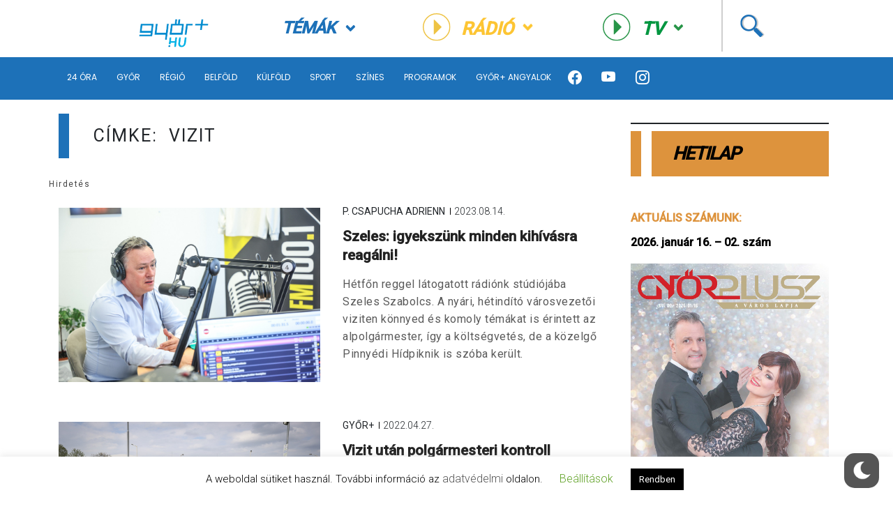

--- FILE ---
content_type: text/html; charset=UTF-8
request_url: https://www.gyorplusz.hu/cimke/vizit/
body_size: 18448
content:
<!-- Source Code Poetry  -->
<!doctype html>
<html lang="hu">
<head>
    <meta name="viewport" content="width=device-width, initial-scale=1">
    <meta charset="UTF-8">
    <title>vizit Archives &ndash; Győr Plusz | Győr Plusz</title>

    <meta name="content-language" content="hu">
    <meta name="framework-version" content="1.1.3"/>
    <meta name='revisit-after' content=''>
    <meta name='owner' content='Győr+ Média Zrt'>
    <meta name='copyright' content='Győr+ Média Zrt'>
    <meta name='reply-to' content='info@gyorplusz.hu'>
    <meta name="og:email" content='info@gyorplusz.hu'/>
    <meta name="facebook-domain-verification" content="tobdrav3qw38hkqj5ztytpuq0rpl4q" />

    <link rel="shortcut icon" type="image/png" href="https://www.gyorplusz.hu/wp-content/themes/gyorplusz/static/images/favicons/apple-icon-144x144.png"/>

    <!-- Incude Győr+ Style -->
    <link href="https://www.gyorplusz.hu/wp-content/themes/gyorplusz_v3/static/css/style.min.css?v=938918196" rel="stylesheet">
    <link href="https://www.gyorplusz.hu/wp-content/themes/gyorplusz_v3/devcode-engine/style/app.css?v=1318068106" rel="stylesheet">

    <!-- Bootstrap Font Icon CSS and JS -->
    <link rel="stylesheet" href="https://cdn.jsdelivr.net/npm/bootstrap-icons@1.5.0/font/bootstrap-icons.css">
    <script src="https://cdn.jsdelivr.net/npm/bootstrap@5.1.3/dist/js/bootstrap.bundle.min.js" integrity="sha384-ka7Sk0Gln4gmtz2MlQnikT1wXgYsOg+OMhuP+IlRH9sENBO0LRn5q+8nbTov4+1p" crossorigin="anonymous"></script>

    <!-- Incude Győr+ other assets  -->
    <link href="https://fonts.googleapis.com/css?family=Montserrat:300,300i,400,400i,500,500i,600,700,700i,900,900i&amp;display=swap&amp;subset=latin-ext" rel="stylesheet">
    <link href="https://cdnjs.cloudflare.com/ajax/libs/slick-carousel/1.9.0/slick.min.css" rel="stylesheet">
    <link href="https://cdnjs.cloudflare.com/ajax/libs/select2/4.0.7/css/select2.min.css" rel="stylesheet">
    <link href="https://cdnjs.cloudflare.com/ajax/libs/air-datepicker/2.2.3/css/datepicker.min.css" rel="stylesheet">
    <link href="https://cdnjs.cloudflare.com/ajax/libs/fancybox/3.5.7/jquery.fancybox.min.css" rel="stylesheet">

    <!-- Incude wordpress wp_head  -->
    <meta name='robots' content='index, follow, max-image-preview:large, max-snippet:-1, max-video-preview:-1' />

	<!-- This site is optimized with the Yoast SEO plugin v20.1 - https://yoast.com/wordpress/plugins/seo/ -->
	<link rel="canonical" href="https://www.gyorplusz.hu/cimke/vizit/" />
	<meta property="og:locale" content="hu_HU" />
	<meta property="og:type" content="article" />
	<meta property="og:title" content="vizit Archives &ndash; Győr Plusz" />
	<meta property="og:url" content="https://www.gyorplusz.hu/cimke/vizit/" />
	<meta property="og:site_name" content="Győr Plusz" />
	<meta property="og:image" content="https://www.gyorplusz.hu/wp-content/uploads/2022/11/GyorPlusz_Fb_1200x630px_02-1.jpg" />
	<meta property="og:image:width" content="1200" />
	<meta property="og:image:height" content="630" />
	<meta property="og:image:type" content="image/jpeg" />
	<meta name="twitter:card" content="summary_large_image" />
	<meta name="twitter:site" content="@Gyorplusz" />
	<script type="application/ld+json" class="yoast-schema-graph">{"@context":"https://schema.org","@graph":[{"@type":"CollectionPage","@id":"https://www.gyorplusz.hu/cimke/vizit/","url":"https://www.gyorplusz.hu/cimke/vizit/","name":"vizit Archives &ndash; Győr Plusz","isPartOf":{"@id":"https://www.gyorplusz.hu/#website"},"primaryImageOfPage":{"@id":"https://www.gyorplusz.hu/cimke/vizit/#primaryimage"},"image":{"@id":"https://www.gyorplusz.hu/cimke/vizit/#primaryimage"},"thumbnailUrl":"https://www.gyorplusz.hu/wp-content/uploads/2023/08/Szeles-Szabolcs-Gyor-Radio-4.jpg","breadcrumb":{"@id":"https://www.gyorplusz.hu/cimke/vizit/#breadcrumb"},"inLanguage":"hu"},{"@type":"ImageObject","inLanguage":"hu","@id":"https://www.gyorplusz.hu/cimke/vizit/#primaryimage","url":"https://www.gyorplusz.hu/wp-content/uploads/2023/08/Szeles-Szabolcs-Gyor-Radio-4.jpg","contentUrl":"https://www.gyorplusz.hu/wp-content/uploads/2023/08/Szeles-Szabolcs-Gyor-Radio-4.jpg","width":2000,"height":1333},{"@type":"BreadcrumbList","@id":"https://www.gyorplusz.hu/cimke/vizit/#breadcrumb","itemListElement":[{"@type":"ListItem","position":1,"name":"Home","item":"https://www.gyorplusz.hu/"},{"@type":"ListItem","position":2,"name":"vizit"}]},{"@type":"WebSite","@id":"https://www.gyorplusz.hu/#website","url":"https://www.gyorplusz.hu/","name":"Győr Plusz","description":"Győr Plusz, a győri hetilap","publisher":{"@id":"https://www.gyorplusz.hu/#organization"},"potentialAction":[{"@type":"SearchAction","target":{"@type":"EntryPoint","urlTemplate":"https://www.gyorplusz.hu/?s={search_term_string}"},"query-input":"required name=search_term_string"}],"inLanguage":"hu"},{"@type":"Organization","@id":"https://www.gyorplusz.hu/#organization","name":"Győr+ Média Zrt.","url":"https://www.gyorplusz.hu/","logo":{"@type":"ImageObject","inLanguage":"hu","@id":"https://www.gyorplusz.hu/#/schema/logo/image/","url":"https://www.gyorplusz.hu/wp-content/uploads/2022/11/logo.jpg","contentUrl":"https://www.gyorplusz.hu/wp-content/uploads/2022/11/logo.jpg","width":518,"height":413,"caption":"Győr+ Média Zrt."},"image":{"@id":"https://www.gyorplusz.hu/#/schema/logo/image/"},"sameAs":["https://www.facebook.com/gyorplusz","https://twitter.com/Gyorplusz","https://www.instagram.com/gyorplusz/"]}]}</script>
	<!-- / Yoast SEO plugin. -->


<link rel="alternate" type="application/rss+xml" title="Győr Plusz &raquo; vizit címke hírcsatorna" href="https://www.gyorplusz.hu/cimke/vizit/feed/" />
<script type="text/javascript">
window._wpemojiSettings = {"baseUrl":"https:\/\/s.w.org\/images\/core\/emoji\/14.0.0\/72x72\/","ext":".png","svgUrl":"https:\/\/s.w.org\/images\/core\/emoji\/14.0.0\/svg\/","svgExt":".svg","source":{"concatemoji":"https:\/\/www.gyorplusz.hu\/wp-includes\/js\/wp-emoji-release.min.js?ver=529dce2b03cef6cf87d1da6df7fc654d"}};
/*! This file is auto-generated */
!function(e,a,t){var n,r,o,i=a.createElement("canvas"),p=i.getContext&&i.getContext("2d");function s(e,t){var a=String.fromCharCode,e=(p.clearRect(0,0,i.width,i.height),p.fillText(a.apply(this,e),0,0),i.toDataURL());return p.clearRect(0,0,i.width,i.height),p.fillText(a.apply(this,t),0,0),e===i.toDataURL()}function c(e){var t=a.createElement("script");t.src=e,t.defer=t.type="text/javascript",a.getElementsByTagName("head")[0].appendChild(t)}for(o=Array("flag","emoji"),t.supports={everything:!0,everythingExceptFlag:!0},r=0;r<o.length;r++)t.supports[o[r]]=function(e){if(p&&p.fillText)switch(p.textBaseline="top",p.font="600 32px Arial",e){case"flag":return s([127987,65039,8205,9895,65039],[127987,65039,8203,9895,65039])?!1:!s([55356,56826,55356,56819],[55356,56826,8203,55356,56819])&&!s([55356,57332,56128,56423,56128,56418,56128,56421,56128,56430,56128,56423,56128,56447],[55356,57332,8203,56128,56423,8203,56128,56418,8203,56128,56421,8203,56128,56430,8203,56128,56423,8203,56128,56447]);case"emoji":return!s([129777,127995,8205,129778,127999],[129777,127995,8203,129778,127999])}return!1}(o[r]),t.supports.everything=t.supports.everything&&t.supports[o[r]],"flag"!==o[r]&&(t.supports.everythingExceptFlag=t.supports.everythingExceptFlag&&t.supports[o[r]]);t.supports.everythingExceptFlag=t.supports.everythingExceptFlag&&!t.supports.flag,t.DOMReady=!1,t.readyCallback=function(){t.DOMReady=!0},t.supports.everything||(n=function(){t.readyCallback()},a.addEventListener?(a.addEventListener("DOMContentLoaded",n,!1),e.addEventListener("load",n,!1)):(e.attachEvent("onload",n),a.attachEvent("onreadystatechange",function(){"complete"===a.readyState&&t.readyCallback()})),(e=t.source||{}).concatemoji?c(e.concatemoji):e.wpemoji&&e.twemoji&&(c(e.twemoji),c(e.wpemoji)))}(window,document,window._wpemojiSettings);
</script>
<style type="text/css">
img.wp-smiley,
img.emoji {
	display: inline !important;
	border: none !important;
	box-shadow: none !important;
	height: 1em !important;
	width: 1em !important;
	margin: 0 0.07em !important;
	vertical-align: -0.1em !important;
	background: none !important;
	padding: 0 !important;
}
</style>
	<link rel='stylesheet' id='wp-block-library-css' href='https://www.gyorplusz.hu/wp-includes/css/dist/block-library/style.min.css?ver=529dce2b03cef6cf87d1da6df7fc654d' type='text/css' media='all' />
<link rel='stylesheet' id='banner-list-block-css' href='https://www.gyorplusz.hu/wp-content/plugins/custom-banners/blocks/banner-list/style.css?ver=1626900346' type='text/css' media='all' />
<link rel='stylesheet' id='rotating-banner-block-css' href='https://www.gyorplusz.hu/wp-content/plugins/custom-banners/blocks/rotating-banner/style.css?ver=1626900346' type='text/css' media='all' />
<link rel='stylesheet' id='single-banner-block-css' href='https://www.gyorplusz.hu/wp-content/plugins/custom-banners/blocks/single-banner/style.css?ver=1626900346' type='text/css' media='all' />
<link rel='stylesheet' id='classic-theme-styles-css' href='https://www.gyorplusz.hu/wp-includes/css/classic-themes.min.css?ver=1' type='text/css' media='all' />
<style id='global-styles-inline-css' type='text/css'>
body{--wp--preset--color--black: #000000;--wp--preset--color--cyan-bluish-gray: #abb8c3;--wp--preset--color--white: #ffffff;--wp--preset--color--pale-pink: #f78da7;--wp--preset--color--vivid-red: #cf2e2e;--wp--preset--color--luminous-vivid-orange: #ff6900;--wp--preset--color--luminous-vivid-amber: #fcb900;--wp--preset--color--light-green-cyan: #7bdcb5;--wp--preset--color--vivid-green-cyan: #00d084;--wp--preset--color--pale-cyan-blue: #8ed1fc;--wp--preset--color--vivid-cyan-blue: #0693e3;--wp--preset--color--vivid-purple: #9b51e0;--wp--preset--gradient--vivid-cyan-blue-to-vivid-purple: linear-gradient(135deg,rgba(6,147,227,1) 0%,rgb(155,81,224) 100%);--wp--preset--gradient--light-green-cyan-to-vivid-green-cyan: linear-gradient(135deg,rgb(122,220,180) 0%,rgb(0,208,130) 100%);--wp--preset--gradient--luminous-vivid-amber-to-luminous-vivid-orange: linear-gradient(135deg,rgba(252,185,0,1) 0%,rgba(255,105,0,1) 100%);--wp--preset--gradient--luminous-vivid-orange-to-vivid-red: linear-gradient(135deg,rgba(255,105,0,1) 0%,rgb(207,46,46) 100%);--wp--preset--gradient--very-light-gray-to-cyan-bluish-gray: linear-gradient(135deg,rgb(238,238,238) 0%,rgb(169,184,195) 100%);--wp--preset--gradient--cool-to-warm-spectrum: linear-gradient(135deg,rgb(74,234,220) 0%,rgb(151,120,209) 20%,rgb(207,42,186) 40%,rgb(238,44,130) 60%,rgb(251,105,98) 80%,rgb(254,248,76) 100%);--wp--preset--gradient--blush-light-purple: linear-gradient(135deg,rgb(255,206,236) 0%,rgb(152,150,240) 100%);--wp--preset--gradient--blush-bordeaux: linear-gradient(135deg,rgb(254,205,165) 0%,rgb(254,45,45) 50%,rgb(107,0,62) 100%);--wp--preset--gradient--luminous-dusk: linear-gradient(135deg,rgb(255,203,112) 0%,rgb(199,81,192) 50%,rgb(65,88,208) 100%);--wp--preset--gradient--pale-ocean: linear-gradient(135deg,rgb(255,245,203) 0%,rgb(182,227,212) 50%,rgb(51,167,181) 100%);--wp--preset--gradient--electric-grass: linear-gradient(135deg,rgb(202,248,128) 0%,rgb(113,206,126) 100%);--wp--preset--gradient--midnight: linear-gradient(135deg,rgb(2,3,129) 0%,rgb(40,116,252) 100%);--wp--preset--duotone--dark-grayscale: url('#wp-duotone-dark-grayscale');--wp--preset--duotone--grayscale: url('#wp-duotone-grayscale');--wp--preset--duotone--purple-yellow: url('#wp-duotone-purple-yellow');--wp--preset--duotone--blue-red: url('#wp-duotone-blue-red');--wp--preset--duotone--midnight: url('#wp-duotone-midnight');--wp--preset--duotone--magenta-yellow: url('#wp-duotone-magenta-yellow');--wp--preset--duotone--purple-green: url('#wp-duotone-purple-green');--wp--preset--duotone--blue-orange: url('#wp-duotone-blue-orange');--wp--preset--font-size--small: 13px;--wp--preset--font-size--medium: 20px;--wp--preset--font-size--large: 36px;--wp--preset--font-size--x-large: 42px;--wp--preset--spacing--20: 0.44rem;--wp--preset--spacing--30: 0.67rem;--wp--preset--spacing--40: 1rem;--wp--preset--spacing--50: 1.5rem;--wp--preset--spacing--60: 2.25rem;--wp--preset--spacing--70: 3.38rem;--wp--preset--spacing--80: 5.06rem;}:where(.is-layout-flex){gap: 0.5em;}body .is-layout-flow > .alignleft{float: left;margin-inline-start: 0;margin-inline-end: 2em;}body .is-layout-flow > .alignright{float: right;margin-inline-start: 2em;margin-inline-end: 0;}body .is-layout-flow > .aligncenter{margin-left: auto !important;margin-right: auto !important;}body .is-layout-constrained > .alignleft{float: left;margin-inline-start: 0;margin-inline-end: 2em;}body .is-layout-constrained > .alignright{float: right;margin-inline-start: 2em;margin-inline-end: 0;}body .is-layout-constrained > .aligncenter{margin-left: auto !important;margin-right: auto !important;}body .is-layout-constrained > :where(:not(.alignleft):not(.alignright):not(.alignfull)){max-width: var(--wp--style--global--content-size);margin-left: auto !important;margin-right: auto !important;}body .is-layout-constrained > .alignwide{max-width: var(--wp--style--global--wide-size);}body .is-layout-flex{display: flex;}body .is-layout-flex{flex-wrap: wrap;align-items: center;}body .is-layout-flex > *{margin: 0;}:where(.wp-block-columns.is-layout-flex){gap: 2em;}.has-black-color{color: var(--wp--preset--color--black) !important;}.has-cyan-bluish-gray-color{color: var(--wp--preset--color--cyan-bluish-gray) !important;}.has-white-color{color: var(--wp--preset--color--white) !important;}.has-pale-pink-color{color: var(--wp--preset--color--pale-pink) !important;}.has-vivid-red-color{color: var(--wp--preset--color--vivid-red) !important;}.has-luminous-vivid-orange-color{color: var(--wp--preset--color--luminous-vivid-orange) !important;}.has-luminous-vivid-amber-color{color: var(--wp--preset--color--luminous-vivid-amber) !important;}.has-light-green-cyan-color{color: var(--wp--preset--color--light-green-cyan) !important;}.has-vivid-green-cyan-color{color: var(--wp--preset--color--vivid-green-cyan) !important;}.has-pale-cyan-blue-color{color: var(--wp--preset--color--pale-cyan-blue) !important;}.has-vivid-cyan-blue-color{color: var(--wp--preset--color--vivid-cyan-blue) !important;}.has-vivid-purple-color{color: var(--wp--preset--color--vivid-purple) !important;}.has-black-background-color{background-color: var(--wp--preset--color--black) !important;}.has-cyan-bluish-gray-background-color{background-color: var(--wp--preset--color--cyan-bluish-gray) !important;}.has-white-background-color{background-color: var(--wp--preset--color--white) !important;}.has-pale-pink-background-color{background-color: var(--wp--preset--color--pale-pink) !important;}.has-vivid-red-background-color{background-color: var(--wp--preset--color--vivid-red) !important;}.has-luminous-vivid-orange-background-color{background-color: var(--wp--preset--color--luminous-vivid-orange) !important;}.has-luminous-vivid-amber-background-color{background-color: var(--wp--preset--color--luminous-vivid-amber) !important;}.has-light-green-cyan-background-color{background-color: var(--wp--preset--color--light-green-cyan) !important;}.has-vivid-green-cyan-background-color{background-color: var(--wp--preset--color--vivid-green-cyan) !important;}.has-pale-cyan-blue-background-color{background-color: var(--wp--preset--color--pale-cyan-blue) !important;}.has-vivid-cyan-blue-background-color{background-color: var(--wp--preset--color--vivid-cyan-blue) !important;}.has-vivid-purple-background-color{background-color: var(--wp--preset--color--vivid-purple) !important;}.has-black-border-color{border-color: var(--wp--preset--color--black) !important;}.has-cyan-bluish-gray-border-color{border-color: var(--wp--preset--color--cyan-bluish-gray) !important;}.has-white-border-color{border-color: var(--wp--preset--color--white) !important;}.has-pale-pink-border-color{border-color: var(--wp--preset--color--pale-pink) !important;}.has-vivid-red-border-color{border-color: var(--wp--preset--color--vivid-red) !important;}.has-luminous-vivid-orange-border-color{border-color: var(--wp--preset--color--luminous-vivid-orange) !important;}.has-luminous-vivid-amber-border-color{border-color: var(--wp--preset--color--luminous-vivid-amber) !important;}.has-light-green-cyan-border-color{border-color: var(--wp--preset--color--light-green-cyan) !important;}.has-vivid-green-cyan-border-color{border-color: var(--wp--preset--color--vivid-green-cyan) !important;}.has-pale-cyan-blue-border-color{border-color: var(--wp--preset--color--pale-cyan-blue) !important;}.has-vivid-cyan-blue-border-color{border-color: var(--wp--preset--color--vivid-cyan-blue) !important;}.has-vivid-purple-border-color{border-color: var(--wp--preset--color--vivid-purple) !important;}.has-vivid-cyan-blue-to-vivid-purple-gradient-background{background: var(--wp--preset--gradient--vivid-cyan-blue-to-vivid-purple) !important;}.has-light-green-cyan-to-vivid-green-cyan-gradient-background{background: var(--wp--preset--gradient--light-green-cyan-to-vivid-green-cyan) !important;}.has-luminous-vivid-amber-to-luminous-vivid-orange-gradient-background{background: var(--wp--preset--gradient--luminous-vivid-amber-to-luminous-vivid-orange) !important;}.has-luminous-vivid-orange-to-vivid-red-gradient-background{background: var(--wp--preset--gradient--luminous-vivid-orange-to-vivid-red) !important;}.has-very-light-gray-to-cyan-bluish-gray-gradient-background{background: var(--wp--preset--gradient--very-light-gray-to-cyan-bluish-gray) !important;}.has-cool-to-warm-spectrum-gradient-background{background: var(--wp--preset--gradient--cool-to-warm-spectrum) !important;}.has-blush-light-purple-gradient-background{background: var(--wp--preset--gradient--blush-light-purple) !important;}.has-blush-bordeaux-gradient-background{background: var(--wp--preset--gradient--blush-bordeaux) !important;}.has-luminous-dusk-gradient-background{background: var(--wp--preset--gradient--luminous-dusk) !important;}.has-pale-ocean-gradient-background{background: var(--wp--preset--gradient--pale-ocean) !important;}.has-electric-grass-gradient-background{background: var(--wp--preset--gradient--electric-grass) !important;}.has-midnight-gradient-background{background: var(--wp--preset--gradient--midnight) !important;}.has-small-font-size{font-size: var(--wp--preset--font-size--small) !important;}.has-medium-font-size{font-size: var(--wp--preset--font-size--medium) !important;}.has-large-font-size{font-size: var(--wp--preset--font-size--large) !important;}.has-x-large-font-size{font-size: var(--wp--preset--font-size--x-large) !important;}
.wp-block-navigation a:where(:not(.wp-element-button)){color: inherit;}
:where(.wp-block-columns.is-layout-flex){gap: 2em;}
.wp-block-pullquote{font-size: 1.5em;line-height: 1.6;}
</style>
<link rel='stylesheet' id='arve-main-css' href='https://www.gyorplusz.hu/wp-content/plugins/advanced-responsive-video-embedder/build/main.css?ver=70807f607880d07700da' type='text/css' media='all' />
<link rel='stylesheet' id='cookie-law-info-css' href='https://www.gyorplusz.hu/wp-content/plugins/cookie-law-info/legacy/public/css/cookie-law-info-public.css?ver=3.0.8' type='text/css' media='all' />
<link rel='stylesheet' id='cookie-law-info-gdpr-css' href='https://www.gyorplusz.hu/wp-content/plugins/cookie-law-info/legacy/public/css/cookie-law-info-gdpr.css?ver=3.0.8' type='text/css' media='all' />
<link rel='stylesheet' id='wp-banners-css-css' href='https://www.gyorplusz.hu/wp-content/plugins/custom-banners/assets/css/wp-banners.css?ver=529dce2b03cef6cf87d1da6df7fc654d' type='text/css' media='all' />
<link rel='stylesheet' id='quiz-maker-css' href='https://www.gyorplusz.hu/wp-content/plugins/quiz-maker/public/css/quiz-maker-public.css?ver=6.7.0.60' type='text/css' media='all' />
<link rel='stylesheet' id='wp-dark-mode-frontend-css' href='https://www.gyorplusz.hu/wp-content/plugins/wp-dark-mode/assets/css/frontend.min.css?ver=4.0.7' type='text/css' media='all' />
<style id='wp-dark-mode-frontend-inline-css' type='text/css'>
body{--wp-dark-mode-scale: 1;}
</style>
<link rel='stylesheet' id='wp-polls-css' href='https://www.gyorplusz.hu/wp-content/plugins/wp-polls/polls-css.css?ver=2.77.0' type='text/css' media='all' />
<style id='wp-polls-inline-css' type='text/css'>
.wp-polls .pollbar {
	margin: 1px;
	font-size: 13px;
	line-height: 15px;
	height: 15px;
	background-image: url('https://www.gyorplusz.hu/wp-content/plugins/wp-polls/images/default/pollbg.gif');
	border: 1px solid #c8c8c8;
}

</style>
<link rel='stylesheet' id='wordpress-popular-posts-css-css' href='https://www.gyorplusz.hu/wp-content/plugins/wordpress-popular-posts/assets/css/wpp.css?ver=6.1.1' type='text/css' media='all' />
<script async="async" type='text/javascript' src='https://www.gyorplusz.hu/wp-content/plugins/advanced-responsive-video-embedder/build/main.js?ver=70807f607880d07700da' id='arve-main-js'></script>
<script type='text/javascript' src='https://www.gyorplusz.hu/wp-includes/js/jquery/jquery.min.js?ver=3.6.1' id='jquery-core-js'></script>
<script type='text/javascript' src='https://www.gyorplusz.hu/wp-includes/js/jquery/jquery-migrate.min.js?ver=3.3.2' id='jquery-migrate-js'></script>
<script type='text/javascript' id='cookie-law-info-js-extra'>
/* <![CDATA[ */
var Cli_Data = {"nn_cookie_ids":[],"cookielist":[],"non_necessary_cookies":[],"ccpaEnabled":"","ccpaRegionBased":"","ccpaBarEnabled":"","strictlyEnabled":["necessary","obligatoire"],"ccpaType":"gdpr","js_blocking":"","custom_integration":"","triggerDomRefresh":"","secure_cookies":""};
var cli_cookiebar_settings = {"animate_speed_hide":"500","animate_speed_show":"500","background":"#FFF","border":"#b1a6a6c2","border_on":"","button_1_button_colour":"#000","button_1_button_hover":"#000000","button_1_link_colour":"#fff","button_1_as_button":"1","button_1_new_win":"","button_2_button_colour":"#333","button_2_button_hover":"#292929","button_2_link_colour":"#444","button_2_as_button":"","button_2_hidebar":"","button_3_button_colour":"#000","button_3_button_hover":"#000000","button_3_link_colour":"#fff","button_3_as_button":"1","button_3_new_win":"","button_4_button_colour":"#000","button_4_button_hover":"#000000","button_4_link_colour":"#62a329","button_4_as_button":"","button_7_button_colour":"#61a229","button_7_button_hover":"#4e8221","button_7_link_colour":"#fff","button_7_as_button":"1","button_7_new_win":"","font_family":"inherit","header_fix":"","notify_animate_hide":"","notify_animate_show":"","notify_div_id":"#cookie-law-info-bar","notify_position_horizontal":"right","notify_position_vertical":"bottom","scroll_close":"","scroll_close_reload":"","accept_close_reload":"","reject_close_reload":"","showagain_tab":"1","showagain_background":"#fff","showagain_border":"#000","showagain_div_id":"#cookie-law-info-again","showagain_x_position":"100px","text":"#000","show_once_yn":"","show_once":"10000","logging_on":"","as_popup":"","popup_overlay":"1","bar_heading_text":"","cookie_bar_as":"banner","popup_showagain_position":"bottom-right","widget_position":"left"};
var log_object = {"ajax_url":"https:\/\/www.gyorplusz.hu\/wp-admin\/admin-ajax.php"};
/* ]]> */
</script>
<script type='text/javascript' src='https://www.gyorplusz.hu/wp-content/plugins/cookie-law-info/legacy/public/js/cookie-law-info-public.js?ver=3.0.8' id='cookie-law-info-js'></script>
<script type='text/javascript' id='wp-dark-mode-frontend-js-extra'>
/* <![CDATA[ */
var wpDarkMode = {"config":{"brightness":100,"contrast":90,"sepia":10},"enable_preset":"","customize_colors":"","colors":{"bg":"#000","text":"#dfdedb","link":"#e58c17"},"enable_frontend":"1","enable_backend":"","enable_os_mode":"","excludes":"rs-fullwidth-wrap, .mejs-container, ._channels-container","includes":"","is_excluded":"","remember_darkmode":"","default_mode":"","keyboard_shortcut":"1","url_parameter":"","images":"","videos":"","is_pro_active":"","is_ultimate_active":"1","pro_version":"3.0.0","is_elementor_editor":"","is_block_editor":"","frontend_mode":"1","pluginUrl":"https:\/\/www.gyorplusz.hu\/wp-content\/plugins\/wp-dark-mode\/"};
var wpDarkModePro = {"pluginUrl":"https:\/\/www.gyorplusz.hu\/wp-content\/plugins\/wp-dark-mode-ultimate\/wp-dark-mode-pro","analytics":"1","match_os_mode":"","time_based_mode":"","start_at":"","end_at":"","dynamic_content_mode":"","sunset_mode":""};
/* ]]> */
</script>
<script type='text/javascript' src='https://www.gyorplusz.hu/wp-content/plugins/wp-dark-mode/assets/js/frontend.min.js?ver=4.0.7' id='wp-dark-mode-frontend-js'></script>
<script type='text/javascript' src='https://www.gyorplusz.hu/wp-content/plugins/wp-dark-mode/assets/js/dark-mode.min.js?ver=4.0.7' id='wp-dark-mode-js-js'></script>
<script type='application/json' id='wpp-json'>
{"sampling_active":0,"sampling_rate":100,"ajax_url":"https:\/\/www.gyorplusz.hu\/wp-json\/wordpress-popular-posts\/v1\/popular-posts","api_url":"https:\/\/www.gyorplusz.hu\/wp-json\/wordpress-popular-posts","ID":0,"token":"06d8be4491","lang":0,"debug":0}
</script>
<script type='text/javascript' src='https://www.gyorplusz.hu/wp-content/plugins/wordpress-popular-posts/assets/js/wpp.min.js?ver=6.1.1' id='wpp-js-js'></script>
<link rel="https://api.w.org/" href="https://www.gyorplusz.hu/wp-json/" /><link rel="alternate" type="application/json" href="https://www.gyorplusz.hu/wp-json/wp/v2/tags/3471" /><link rel="EditURI" type="application/rsd+xml" title="RSD" href="https://www.gyorplusz.hu/xmlrpc.php?rsd" />
<link rel="wlwmanifest" type="application/wlwmanifest+xml" href="https://www.gyorplusz.hu/wp-includes/wlwmanifest.xml" />

<style type="text/css" media="screen"></style><style></style><style id="wp-dark-mode-custom-css">html.wp-dark-mode-active .gyorplusz-title .title-all:after {
	border-left:15px solid #a25415;
}
html.wp-dark-mode-active .gyorplusz-title .title-bg:after {
	border-left:15px solid #1b3b55;
}
html.wp-dark-mode-active .gyorplusz-title .title-bg2:after {
	border-left:15px solid #a25415;
}
html.wp-dark-mode-active .gyorplusz-title .title-all2:after {
	border-left:15px solid #c3410d;
}
</style>            <style id="wpp-loading-animation-styles">@-webkit-keyframes bgslide{from{background-position-x:0}to{background-position-x:-200%}}@keyframes bgslide{from{background-position-x:0}to{background-position-x:-200%}}.wpp-widget-placeholder,.wpp-widget-block-placeholder{margin:0 auto;width:60px;height:3px;background:#dd3737;background:linear-gradient(90deg,#dd3737 0%,#571313 10%,#dd3737 100%);background-size:200% auto;border-radius:3px;-webkit-animation:bgslide 1s infinite linear;animation:bgslide 1s infinite linear}</style>
            <!-- Analytics by WP Statistics - https://wp-statistics.com -->
    
    <!-- *********************************  -->
    <!-- Incude AdOcean Async Preview START -->
    <!-- *********************************  -->
    <script type="text/javascript" src="//hu.adocean.pl/files/js/ado.js"></script>
    <script async="" type="text/javascript">
        window.adocf = {};
        window.adocf.useDOMContentLoaded = true;
        /* (c)AdOcean 2003-2023 */
        if (typeof ado !== "object") { ado={}; ado.config = ado.preview = ado.placement = ado.master = ado.slave = function(){};  }
        ado.config({mode: 'new', xml: false, consent: true, characterEncoding: true, attachReferrer: true, fpc: 'auto', defaultServer: 'hu.adocean.pl', cookieDomain: 'SLD'});
        ado.preview({enabled: true});
        console.log('Főoldali Async Preview: OK')
    </script>
    <!-- *********************************  -->
    <!-- Incude AdOcean Async Preview END -->
    <!-- *********************************  -->

    <!-- *********************************  -->
    <!-- Incude Google Tag Manager  START -->
    <!-- *********************************  -->
    <script>(function(w,d,s,l,i){w[l]=w[l]||[];w[l].push({'gtm.start':
                new Date().getTime(),event:'gtm.js'});var f=d.getElementsByTagName(s)[0],
            j=d.createElement(s),dl=l!='dataLayer'?'&l='+l:'';j.async=true;j.src=
            'https://www.googletagmanager.com/gtm.js?id='+i+dl;f.parentNode.insertBefore(j,f);
        })(window,document,'script','dataLayer','GTM-56Q4JQK');</script>
    <!-- *********************************  -->
    <!-- Incude Google Tag Manager  END -->
    <!-- *********************************  -->
	<script type="text/javascript">
    (function(c,l,a,r,i,t,y){
        c[a]=c[a]||function(){(c[a].q=c[a].q||[]).push(arguments)};
        t=l.createElement(r);t.async=1;t.src="https://www.clarity.ms/tag/"+i;
        y=l.getElementsByTagName(r)[0];y.parentNode.insertBefore(t,y);
    })(window, document, "clarity", "script", "q8o8uh12g5");
</script>


            <script>console.log('Egyéb oldali hirdetés master: OK')</script>
        <!-- start master -->
        <script type="text/javascript">
            /* (c)AdOcean 2003-2022, MASTER: gyorplusz_hu.gyorplusz.hu.Rovat */
            ado.master({id: 'SbHnv.D6dzENDLw_ib.rwFTZzV9NqCbWucYVdV_HAlb.k7', server: 'hu.adocean.pl' });
    </script>
        <!--  end master  -->

            <!-- ***************************  -->
    <!-- Incude AdOcean Master END -->
    <!-- ***************************  -->

            <!-- Global site tag (gtag.js) - Google Analytics -->
        <script async src="https://www.googletagmanager.com/gtag/js?id=UA-5294301-18"></script>
        <script>
            window.dataLayer = window.dataLayer || [];
            function gtag(){dataLayer.push(arguments);}
            gtag('js', new Date());

                        gtag('set', 'allow_ad_personalization_signals', false );
            gtag('set', 'allow_google_signals', false );
            gtag('set', 'anonymize_ip', false );
            
            gtag('config', 'UA-5294301-18');
        </script>
        <script>
        if (location.protocol != 'https:')
        {
            location.href = 'https:' + window.location.href.substring(window.location.protocol.length);
        }
    </script>
</head>

<body class="body-gyorplusz">

<!-- Google Tag Manager (noscript) -->
<noscript><iframe src="https://www.googletagmanager.com/ns.html?id=GTM-56Q4JQK" height="0" width="0" style="display:none;visibility:hidden"></iframe></noscript>
<!-- End Google Tag Manager (noscript) -->

<div id="fb-root"></div>
<script>(function(d, s, id) {
        var js, fjs = d.getElementsByTagName(s)[0];
        if (d.getElementById(id)) return;
        js = d.createElement(s); js.id = id;
        js.src = "https://connect.facebook.net/hu_HU/sdk.js#xfbml=1&version=v3.0";
        fjs.parentNode.insertBefore(js, fjs);
    }(document, 'script', 'facebook-jssdk'));
</script>

<div class="clone"></div>
<header id="mainHeader" itemscope="" itemtype="https://schema.org/WPHeader">
    <div class="quickMenu">
        <div class="toCenter">
            <div class="clearfix">
                <div class="openMenu">
                    <div class="icon"></div>
                    <div class="secondaryMenu">

                        <div class="navigations">
                            <nav>
                                <div class="menu-header-container"><ul id="menu-header" class="menu"><li id="menu-item-55433" class="menu-item menu-item-type-post_type menu-item-object-page menu-item-55433"><a href="https://www.gyorplusz.hu/24-ora/">24 óra</a></li>
<li id="menu-item-20" class="menu-item menu-item-type-taxonomy menu-item-object-category menu-item-20"><a href="https://www.gyorplusz.hu/kategoria/gyor/">Győr</a></li>
<li id="menu-item-503492" class="menu-item menu-item-type-taxonomy menu-item-object-category menu-item-503492"><a href="https://www.gyorplusz.hu/kategoria/regio/">Régió</a></li>
<li id="menu-item-503493" class="menu-item menu-item-type-taxonomy menu-item-object-category menu-item-503493"><a href="https://www.gyorplusz.hu/kategoria/belfold/">Belföld</a></li>
<li id="menu-item-503494" class="menu-item menu-item-type-taxonomy menu-item-object-category menu-item-503494"><a href="https://www.gyorplusz.hu/kategoria/kulfold/">Külföld</a></li>
<li id="menu-item-23" class="menu-item menu-item-type-taxonomy menu-item-object-category menu-item-23"><a href="https://www.gyorplusz.hu/kategoria/sport/">Sport</a></li>
<li id="menu-item-503495" class="menu-item menu-item-type-taxonomy menu-item-object-category menu-item-503495"><a href="https://www.gyorplusz.hu/kategoria/szines/">Színes</a></li>
<li id="menu-item-503833" class="menu-item menu-item-type-taxonomy menu-item-object-category menu-item-503833"><a href="https://www.gyorplusz.hu/kategoria/programok/">Programok</a></li>
<li id="menu-item-952094" class="menu-item menu-item-type-taxonomy menu-item-object-category menu-item-952094"><a href="https://www.gyorplusz.hu/kategoria/gyor-angyalok/">Győr+ Angyalok</a></li>
</ul></div>                            </nav>
                        </div>
                    </div>
                </div>
                <a class="logo toLeft infinity-zoom2" href="https://www.gyorplusz.hu">
                    <!--<svg id="logo1" data-name="Layer 1" xmlns="http://www.w3.org/2000/svg" viewBox="0 0 1892.69 668.99">
                        <defs>
                            <style>
                                .cls-1 {
                                    fill: #1d71b8 !important;
                                    fill-rule: evenodd;
                                }
                            </style>
                        </defs>
                        <g id="gyor+logo_header">
                            <path class="cls-1" d="M1108.36,438.76a114.1,114.1,0,0,1-7.67,42,109.87,109.87,0,0,1-21.2,34.33,92.61,92.61,0,0,1-32,22.6,103.27,103.27,0,0,1-41.59,8.25c-15.33,0-29.32-2.83-41.61-8.42A103.1,103.1,0,0,1,909.87,480a116.61,116.61,0,0,1-7.69-42.36v-1.16a114.14,114.14,0,0,1,7.67-42,109.6,109.6,0,0,1,21.2-34.33,93.39,93.39,0,0,1,31.84-22.63c12.33-5.45,26.39-8.21,41.8-8.21a100.47,100.47,0,0,1,41.39,8.45,102.42,102.42,0,0,1,54.58,57.52,116.68,116.68,0,0,1,7.7,42.36Zm116.52-92.13a222.18,222.18,0,0,0-49.4-73.11c-21-20.58-46.2-37.1-74.89-49.13s-60.7-18.19-94.74-18.19-66,6.11-95,18.17-54.32,28.83-75.37,49.88A232.4,232.4,0,0,0,786,347.69a219.27,219.27,0,0,0-10.72,31.57H898l-34,43.32-80,101.8c.55,1.39,1.05,2.8,1.63,4.17a221.74,221.74,0,0,0,49.41,73.12c21,20.57,46.19,37.1,74.88,49.13S970.62,669,1004.69,669s66-6.11,95-18.17S1154,622,1175,600.94a232.51,232.51,0,0,0,49.5-73.43,227.4,227.4,0,0,0,18-89.92v-1.16c0-31.72-5.92-61.93-17.62-89.8"/>
                            <path class="cls-1" d="M1787.05,383V278.54H1664V383h-48.22c-2,38.21-13.27,70.89-33.69,97.25a184.72,184.72,0,0,1-22.44,24H1664V609.41h123.06V504.34h105.64V383Z"/>
                            <path class="cls-1" d="M992.18,179.73l53.17-105.18H948.72l-40.8,122.27a270.79,270.79,0,0,1,84.26-17.09"/>
                            <path class="cls-1" d="M1082.27,189.77l62-115.21h-96.62l-31.78,105.1a276.24,276.24,0,0,1,66.42,10.12"/>
                            <path class="cls-1" d="M1458.13,375.38c0,11.75-3.51,20.34-11,27-8,7.11-20.75,10.71-37.78,10.71h-71V335.92h69.24c17.48,0,30.8,3.48,39.58,10.34,4.7,3.68,11,10.58,11,28Zm53.6,130.33a157.61,157.61,0,0,0,49.19-41.84c18.86-24.33,28.43-55.67,28.43-93.16v-1.17c0-48.25-15.95-86.71-47.4-114.32-30.71-26.94-73.37-40.6-126.79-40.6H1208.28v54.87a250.54,250.54,0,0,1,41.29,66.78c13.08,31.16,19.71,64.86,19.71,100.16v1.17c0,35.42-6.77,69.21-20.12,100.43a259.78,259.78,0,0,1-40.88,66.22v59.16h130.06V532.64h39.83l87.57,130.77h153.87Z"/>
                            <path class="cls-1" d="M272.81,516.38h78.65C330,530.64,304.64,538.12,277,538.12c-81.75,0-144.46-63.29-144.46-145.57S193.68,250.14,277,250.14c26.72,0,45.74,6.29,66.55,19.54V129.75s-47-10.15-71.31-10.15C121.44,119.6,0,241.44,0,393.34,0,546,121.44,667.87,273.85,667.87c62.06,0,111.26-18,146.52-52.59v48.18h110V406.76H272.81Z"/>
                            <path class="cls-1" d="M703.1,406l-32.22,41V406.32H630a4.46,4.46,0,0,0-.94-.92c-2.33-1.55-12.41-1.55-25.59-5.41s-13.18-10.83-8.53-41.74,42.65-54.87,88.4-90.43S747,202.9,742.31,172s-20.16-54.88-48.08-68.79-34.89-24.73-34.89-24.73c11.63,10,31,9.28,31,0s-14-16.23-14-16.23l17.83-5.41s-29.46,3.86-25.58-6.95,25.58-23.19,25.58-23.19a32.71,32.71,0,0,0-32.56,5.41s8.52-19.32-6.21-29.63S638.4,17.41,638.4,17.41c-1.55-4.63-15.5-17.77-31-9.27s6.2,18.55,6.2,18.55-19.38,1.54-24,13.91S602,57.6,602,57.6,590.33,75.38,591.1,88.52s31-10.82,31-10.82c-14,15.46,4.65,78.83,2.33,99.7S620.57,196,595,207.54,555.44,189,555.44,189c22.48-61.05-33.35-72.65-60.49-69.56S446.87,172,439.12,191.31s-36.44,20.87-36.44,20.87,9.3,6.95,14,6.95,22.48-3.86,30.23-10.81,10.86-3.87,8.54,5.4-33.35,20.1-33.35,20.1c10.08,11.59,24.81,6.18,34.9,2.32a13.65,13.65,0,0,0,6.94-5.25c-1.45,7.44-3,19.8,0,30.75,4.66,17-7,31.69-7,31.69,31.89-5.61,26-39.84,22.47-52.89,1.84,6.23,4.92,17.31,7,28.16,3.1,16.23-8.53,19.32-8.53,19.32s9.31.77,20.94-7.73,7.75-31.68,5.43-39.41,6.2-20.1,6.2,6.95,52.12,47.15,52.12,47.15,11.46,2.32,12.79,12.36-7.53,30.92-7.53,30.92,5.43,1.54,7.53,3.09a9.12,9.12,0,0,1,4.1,7.72c0,3.87,0,24-.77,30.92s-16.12,5.41-16.12,5.41l17.67,12.37s-7.65,4.94-12.67,8.65h-6.81V663.08H670.88v-38L843,406Z"/>
                        </g>
                    </svg>-->
                    <img src="https://www.gyorplusz.hu/wp-content/uploads/2024/10/gyp-logo2024.png" alt="Gyorplusz logó" style=" width: 130px;">
                </a>

                <div class="searchIcon toLeft xs">
                    <div class="icon"></div>
                    <form action="https://www.gyorplusz.hu/kereses" class="hiddenForm" method="get">
                        <input name="str" placeholder="Keresés..." type="text">
                    </form>
                </div>
                <div class="xsBreak toLeft"></div>
                <div class="themes toLeft">
                    <div class="title">
                        Témák
                        <div class="subMenu">

                            <div class="menuTitle">
                                Friss hírek
                            </div>
                            <div class="links">
                                <div class="menu-temak-1-container"><ul id="menu-temak-1" class="menu"><li id="menu-item-1299" class="menu-item menu-item-type-post_type menu-item-object-page menu-item-1299"><a href="https://www.gyorplusz.hu/24-ora/">24 óra</a></li>
</ul></div>                            </div>
                            <div class="separator"></div>

                            <div class="menuTitle">
                                Rovatok
                            </div>
                            <div class="links">
                                <div class="menu-temak-2-container"><ul id="menu-temak-2" class="menu"><li id="menu-item-94267" class="menu-item menu-item-type-taxonomy menu-item-object-category menu-item-94267"><a href="https://www.gyorplusz.hu/kategoria/szemszog/">Szemszög</a></li>
<li id="menu-item-3270" class="menu-item menu-item-type-taxonomy menu-item-object-category menu-item-3270"><a href="https://www.gyorplusz.hu/kategoria/kultura/">Kultúra</a></li>
<li id="menu-item-390403" class="menu-item menu-item-type-taxonomy menu-item-object-category menu-item-390403"><a href="https://www.gyorplusz.hu/kategoria/gyor-kozgyules/">Közgyűlés</a></li>
<li id="menu-item-437731" class="menu-item menu-item-type-taxonomy menu-item-object-category menu-item-437731"><a href="https://www.gyorplusz.hu/kategoria/egeszseg/">Egészség</a></li>
<li id="menu-item-461800" class="menu-item menu-item-type-taxonomy menu-item-object-category menu-item-461800"><a href="https://www.gyorplusz.hu/kategoria/zoldgyor/">ZöldGyőr</a></li>
<li id="menu-item-517068" class="menu-item menu-item-type-taxonomy menu-item-object-category menu-item-517068"><a href="https://www.gyorplusz.hu/kategoria/diaktudositok/">Diáktudósítók</a></li>
<li id="menu-item-933674" class="menu-item menu-item-type-taxonomy menu-item-object-category menu-item-933674"><a href="https://www.gyorplusz.hu/kategoria/hitelet-gyorben/">Hitélet Győrben</a></li>
</ul></div>                            </div>

                            <div class="separator"></div>

                            <div class="menuTitle">
                                Magazinok
                            </div>
                            <div class="links">
                                <div class="menu-temak-3-container"><ul id="menu-temak-3" class="menu"><li id="menu-item-1307" class="menu-item menu-item-type-taxonomy menu-item-object-category menu-item-1307"><a href="https://www.gyorplusz.hu/kategoria/mancsok/">Győr+ Mancsok</a></li>
<li id="menu-item-3272" class="menu-item menu-item-type-taxonomy menu-item-object-category menu-item-3272"><a href="https://www.gyorplusz.hu/kategoria/kertbarat-magazin/">Kertbarát</a></li>
<li id="menu-item-461498" class="menu-item menu-item-type-taxonomy menu-item-object-category menu-item-461498"><a href="https://www.gyorplusz.hu/kategoria/kifuton-tul/">Kifutón túl</a></li>
<li id="menu-item-571979" class="menu-item menu-item-type-taxonomy menu-item-object-category menu-item-571979"><a href="https://www.gyorplusz.hu/kategoria/spiler/">Spíler</a></li>
<li id="menu-item-579236" class="menu-item menu-item-type-taxonomy menu-item-object-category menu-item-579236"><a href="https://www.gyorplusz.hu/kategoria/szenior-szalon/">Szenior Szalon</a></li>
<li id="menu-item-656068" class="menu-item menu-item-type-taxonomy menu-item-object-category menu-item-656068"><a href="https://www.gyorplusz.hu/kategoria/kerdes-kor/">Kérdés-Kör</a></li>
<li id="menu-item-674510" class="menu-item menu-item-type-taxonomy menu-item-object-category menu-item-674510"><a href="https://www.gyorplusz.hu/kategoria/nagyito-alatt/">Nagyító alatt</a></li>
<li id="menu-item-762728" class="menu-item menu-item-type-taxonomy menu-item-object-category menu-item-762728"><a href="https://www.gyorplusz.hu/kategoria/veszkijarat/">Vészkijárat</a></li>
<li id="menu-item-875684" class="menu-item menu-item-type-taxonomy menu-item-object-category menu-item-875684"><a href="https://www.gyorplusz.hu/kategoria/bulvar-anno/">Bulvár Anno</a></li>
<li id="menu-item-901642" class="menu-item menu-item-type-taxonomy menu-item-object-category menu-item-901642"><a href="https://www.gyorplusz.hu/kategoria/izfaktor/">Ízfaktor</a></li>
</ul></div>                            </div>

                            <div class="separator"></div>

                            <div class="menuTitle">
                                Archív magazinok
                            </div>
                            <div class="links">
                                <div class="menu-archiv-magazinok-container"><ul id="menu-archiv-magazinok" class="menu"><li id="menu-item-386879" class="menu-item menu-item-type-taxonomy menu-item-object-category menu-item-386879"><a href="https://www.gyorplusz.hu/kategoria/tokio/">Tokió</a></li>
<li id="menu-item-386880" class="menu-item menu-item-type-taxonomy menu-item-object-category menu-item-386880"><a href="https://www.gyorplusz.hu/kategoria/zooo/">Zooo+</a></li>
<li id="menu-item-387243" class="menu-item menu-item-type-taxonomy menu-item-object-category menu-item-387243"><a href="https://www.gyorplusz.hu/kategoria/megszolal-a-vaskakas/">Megszólal a vaskakas</a></li>
<li id="menu-item-387244" class="menu-item menu-item-type-taxonomy menu-item-object-category menu-item-387244"><a href="https://www.gyorplusz.hu/kategoria/romer-magazin/">Rómer Magazin</a></li>
<li id="menu-item-387245" class="menu-item menu-item-type-taxonomy menu-item-object-category menu-item-387245"><a href="https://www.gyorplusz.hu/kategoria/gyor/vizit-a-terepen/">Vizit a terepen</a></li>
<li id="menu-item-503617" class="menu-item menu-item-type-taxonomy menu-item-object-category menu-item-503617"><a href="https://www.gyorplusz.hu/kategoria/tortaverseny/">Tortaverseny</a></li>
<li id="menu-item-503618" class="menu-item menu-item-type-taxonomy menu-item-object-category menu-item-503618"><a href="https://www.gyorplusz.hu/kategoria/eto-40/">ETO40</a></li>
<li id="menu-item-503619" class="menu-item menu-item-type-taxonomy menu-item-object-category menu-item-503619"><a href="https://www.gyorplusz.hu/kategoria/verado-vakacio/">Véradó Vakáció</a></li>
<li id="menu-item-503621" class="menu-item menu-item-type-taxonomy menu-item-object-category menu-item-503621"><a href="https://www.gyorplusz.hu/kategoria/kepviseloi-fogadoora/">Képviselői fogadóóra</a></li>
<li id="menu-item-718675" class="menu-item menu-item-type-taxonomy menu-item-object-category menu-item-718675"><a href="https://www.gyorplusz.hu/kategoria/tanzan-kaland/">Tanzán Kaland</a></li>
<li id="menu-item-875685" class="menu-item menu-item-type-taxonomy menu-item-object-category menu-item-875685"><a href="https://www.gyorplusz.hu/kategoria/pink-es-szoda/">Pink és Szóda</a></li>
<li id="menu-item-875686" class="menu-item menu-item-type-taxonomy menu-item-object-category menu-item-875686"><a href="https://www.gyorplusz.hu/kategoria/nyakkendo-nelkul/">Nyakkendő nélkül</a></li>
<li id="menu-item-875687" class="menu-item menu-item-type-taxonomy menu-item-object-category menu-item-has-children menu-item-875687"><a href="https://www.gyorplusz.hu/kategoria/valasztas-2024-gyor/">Választás2024</a>
<ul class="sub-menu">
	<li id="menu-item-963907" class="menu-item menu-item-type-taxonomy menu-item-object-category menu-item-963907"><a href="https://www.gyorplusz.hu/kategoria/famustra-gyorben/">Famustra</a></li>
</ul>
</li>
<li id="menu-item-901643" class="menu-item menu-item-type-taxonomy menu-item-object-category menu-item-901643"><a href="https://www.gyorplusz.hu/kategoria/panir/">Panír</a></li>
<li id="menu-item-963909" class="menu-item menu-item-type-taxonomy menu-item-object-category menu-item-963909"><a href="https://www.gyorplusz.hu/kategoria/famustra-gyorben/">Famustra</a></li>
</ul></div>                            </div>

                        </div>
                    </div>
                </div>

                <div class="radioSteam toLeft">
                    <div class="title radio_play">
                        <div class="radiostart">&nbsp;</div>
                        <span class="xl">
										Rádió
									<i>
										FM
									</i>
										100.1
								</span>
                        <span class="lg">
									Rádió
								</span>
                        <div class="subMenu">
                            <div class="billboard">
                                <div class="marquee now-played">
                                                                    </div>
                            </div>
                            <div class="menuTitle">
                                Győr+ Rádió
                            </div>

                            <div class="links">
                                <div class="menu-radio-container"><ul id="menu-radio" class="menu"><li id="menu-item-1406" class="menu-item menu-item-type-post_type menu-item-object-post menu-item-1406"><a target="_blank" rel="noopener" href="https://www.gyorplusz.hu/egyeb/gyor-radio/">Hallgasd online</a></li>
<li id="menu-item-1436" class="menu-item menu-item-type-post_type menu-item-object-post menu-item-1436"><a href="https://www.gyorplusz.hu/egyeb/radiomusor/">Rádióműsor</a></li>
<li id="menu-item-200264" class="menu-item menu-item-type-custom menu-item-object-custom menu-item-200264"><a target="_blank" rel="noopener" href="https://www.facebook.com/gyorpluszradio"><img style="top: 5px; position: relative;" src="/wp-content/themes/gyorplusz/static/images/facebook_blue.svg"></a></li>
</ul></div>
                            </div>
                            <div class="separator"></div>
                            <div class="menuTitle">
                                Műsoraink
                            </div>
                            <div class="links">
                                <div class="menu-musoraink-container"><ul id="menu-musoraink" class="menu"><li id="menu-item-128131" class="menu-item menu-item-type-taxonomy menu-item-object-category menu-item-128131"><a href="https://www.gyorplusz.hu/kategoria/juice/">Juice</a></li>
<li id="menu-item-128104" class="menu-item menu-item-type-taxonomy menu-item-object-category menu-item-128104"><a href="https://www.gyorplusz.hu/kategoria/gyor-este/">Győr+ Este</a></li>
<li id="menu-item-2190" class="menu-item menu-item-type-taxonomy menu-item-object-category menu-item-2190"><a href="https://www.gyorplusz.hu/kategoria/divertimento/">Divertimento</a></li>
<li id="menu-item-2193" class="menu-item menu-item-type-taxonomy menu-item-object-category menu-item-2193"><a href="https://www.gyorplusz.hu/kategoria/kulisszak-mogott/">Kulisszák mögött</a></li>
<li id="menu-item-601695" class="menu-item menu-item-type-taxonomy menu-item-object-category menu-item-601695"><a href="https://www.gyorplusz.hu/kategoria/gyoriedes/">Győri Édes</a></li>
<li id="menu-item-601696" class="menu-item menu-item-type-taxonomy menu-item-object-category menu-item-601696"><a href="https://www.gyorplusz.hu/kategoria/melyviz/">Mélyvíz</a></li>
<li id="menu-item-601697" class="menu-item menu-item-type-taxonomy menu-item-object-category menu-item-601697"><a href="https://www.gyorplusz.hu/kategoria/magunk-kozt/">Magunk közt</a></li>
<li id="menu-item-791773" class="menu-item menu-item-type-taxonomy menu-item-object-category menu-item-791773"><a href="https://www.gyorplusz.hu/kategoria/dio/">DIÓ</a></li>
</ul></div>                            </div>
                        </div>
                    </div>
                    <div class="billboard">
                        <div class="marquee now-played">
                            adásban:
                        </div>
                    </div>
                </div>

                <div class="tv toLeft">
                    <div class="title tv_stream">
								<span>
								TV
								</span>
                        <div class="subMenu">
                            <div class="menuTitle">
                                Győr+ TV
                            </div>
                            <div class="links">
                                <div class="menu-tv-container"><ul id="menu-tv" class="menu"><li id="menu-item-1495" class="menu-item menu-item-type-post_type menu-item-object-post menu-item-1495"><a href="https://www.gyorplusz.hu/egyeb/musor/">Műsor</a></li>
<li id="menu-item-1494" class="menu-item menu-item-type-taxonomy menu-item-object-category menu-item-1494"><a href="https://www.gyorplusz.hu/kategoria/hirado/">Híradó</a></li>
</ul></div>
                            </div>
                            <div class="separator"></div>
                            <div class="menuTitle">
                                Magazinok
                            </div>
                            <div class="links">
                                <div class="menu-tv-1-temak-1-container"><ul id="menu-tv-1-temak-1" class="menu"><li id="menu-item-63465" class="menu-item menu-item-type-taxonomy menu-item-object-category menu-item-63465"><a href="https://www.gyorplusz.hu/kategoria/kertbarat-magazin/">Kertbarát Magazin</a></li>
<li id="menu-item-2179" class="menu-item menu-item-type-taxonomy menu-item-object-category menu-item-2179"><a href="https://www.gyorplusz.hu/kategoria/konkret/">Konkrét</a></li>
<li id="menu-item-2178" class="menu-item menu-item-type-taxonomy menu-item-object-category menu-item-2178"><a href="https://www.gyorplusz.hu/kategoria/kulisszak-mogott/">Kulisszák Mögött</a></li>
<li id="menu-item-313533" class="menu-item menu-item-type-taxonomy menu-item-object-category menu-item-313533"><a href="https://www.gyorplusz.hu/kategoria/panir/">Panír</a></li>
<li id="menu-item-528561" class="menu-item menu-item-type-taxonomy menu-item-object-category menu-item-528561"><a href="https://www.gyorplusz.hu/kategoria/nyakkendo-nelkul/">Nyakkendő nélkül</a></li>
<li id="menu-item-556413" class="menu-item menu-item-type-taxonomy menu-item-object-category menu-item-556413"><a href="https://www.gyorplusz.hu/kategoria/pink-es-szoda/">Pink és Szóda</a></li>
<li id="menu-item-587680" class="menu-item menu-item-type-taxonomy menu-item-object-category menu-item-587680"><a href="https://www.gyorplusz.hu/kategoria/szenior-szalon/">Szenior Szalon</a></li>
<li id="menu-item-587681" class="menu-item menu-item-type-taxonomy menu-item-object-category menu-item-587681"><a href="https://www.gyorplusz.hu/kategoria/spiler/">Spíler</a></li>
<li id="menu-item-587682" class="menu-item menu-item-type-taxonomy menu-item-object-category menu-item-587682"><a href="https://www.gyorplusz.hu/kategoria/kifuton-tul/">Kifutón túl</a></li>
<li id="menu-item-656069" class="menu-item menu-item-type-taxonomy menu-item-object-category menu-item-656069"><a href="https://www.gyorplusz.hu/kategoria/kerdes-kor/">Kérdés-Kör</a></li>
<li id="menu-item-803363" class="menu-item menu-item-type-taxonomy menu-item-object-category menu-item-803363"><a href="https://www.gyorplusz.hu/kategoria/hellogyor/">Hello Győr!</a></li>
</ul></div>                            </div>
                                                    </div>
                    </div>
                </div>
                <div class="separator toLeft lg"></div>
                <div class="searchIcon toLeft">
                    <div class="icon"></div>
                    <form action="https://www.gyorplusz.hu/kereses" class="hiddenForm" method="get">
                        <input name="str" placeholder="Keresés..." type="text">
                    </form>
                </div>
                <div class="stickyMenu toLeft">
                    <div class="icon"></div>
                    <div class="secondaryMenu">
                        <div class="navigations">
                            <nav>
                                <div class="menu-header-container"><ul id="menu-header-1" class="menu"><li class="menu-item menu-item-type-post_type menu-item-object-page menu-item-55433"><a href="https://www.gyorplusz.hu/24-ora/">24 óra</a></li>
<li class="menu-item menu-item-type-taxonomy menu-item-object-category menu-item-20"><a href="https://www.gyorplusz.hu/kategoria/gyor/">Győr</a></li>
<li class="menu-item menu-item-type-taxonomy menu-item-object-category menu-item-503492"><a href="https://www.gyorplusz.hu/kategoria/regio/">Régió</a></li>
<li class="menu-item menu-item-type-taxonomy menu-item-object-category menu-item-503493"><a href="https://www.gyorplusz.hu/kategoria/belfold/">Belföld</a></li>
<li class="menu-item menu-item-type-taxonomy menu-item-object-category menu-item-503494"><a href="https://www.gyorplusz.hu/kategoria/kulfold/">Külföld</a></li>
<li class="menu-item menu-item-type-taxonomy menu-item-object-category menu-item-23"><a href="https://www.gyorplusz.hu/kategoria/sport/">Sport</a></li>
<li class="menu-item menu-item-type-taxonomy menu-item-object-category menu-item-503495"><a href="https://www.gyorplusz.hu/kategoria/szines/">Színes</a></li>
<li class="menu-item menu-item-type-taxonomy menu-item-object-category menu-item-503833"><a href="https://www.gyorplusz.hu/kategoria/programok/">Programok</a></li>
<li class="menu-item menu-item-type-taxonomy menu-item-object-category menu-item-952094"><a href="https://www.gyorplusz.hu/kategoria/gyor-angyalok/">Győr+ Angyalok</a></li>
</ul></div>                            </nav>
                        </div>
                    </div>
                </div>
                <div class="searchIcon toRight xs forSticky">
                    <div class="icon"></div>
                    <form action="https://www.gyorplusz.hu/kereses" class="hiddenForm" method="get">
                        <input name="str" placeholder="Keresés..." type="text">
                    </form>
                </div>
            </div>
        </div>
    </div>
    <div class="navigations">
        <div class="toCenter">
            <div class="clearfix">

                <div class="searchIcon toRight cleafix">
                    <div class="icon toRight"></div>
                    <form action="https://www.gyorplusz.hu/kereses" class="hiddenForm" method="get">
                        <input name="str" placeholder="Keresés..." type="text">
                    </form>
                </div>
                <nav class="toLeft">
                    <div class="menu-header-container"><ul id="menu-header-2" class="menu"><li class="menu-item menu-item-type-post_type menu-item-object-page menu-item-55433"><a href="https://www.gyorplusz.hu/24-ora/">24 óra</a></li>
<li class="menu-item menu-item-type-taxonomy menu-item-object-category menu-item-20"><a href="https://www.gyorplusz.hu/kategoria/gyor/">Győr</a></li>
<li class="menu-item menu-item-type-taxonomy menu-item-object-category menu-item-503492"><a href="https://www.gyorplusz.hu/kategoria/regio/">Régió</a></li>
<li class="menu-item menu-item-type-taxonomy menu-item-object-category menu-item-503493"><a href="https://www.gyorplusz.hu/kategoria/belfold/">Belföld</a></li>
<li class="menu-item menu-item-type-taxonomy menu-item-object-category menu-item-503494"><a href="https://www.gyorplusz.hu/kategoria/kulfold/">Külföld</a></li>
<li class="menu-item menu-item-type-taxonomy menu-item-object-category menu-item-23"><a href="https://www.gyorplusz.hu/kategoria/sport/">Sport</a></li>
<li class="menu-item menu-item-type-taxonomy menu-item-object-category menu-item-503495"><a href="https://www.gyorplusz.hu/kategoria/szines/">Színes</a></li>
<li class="menu-item menu-item-type-taxonomy menu-item-object-category menu-item-503833"><a href="https://www.gyorplusz.hu/kategoria/programok/">Programok</a></li>
<li class="menu-item menu-item-type-taxonomy menu-item-object-category menu-item-952094"><a href="https://www.gyorplusz.hu/kategoria/gyor-angyalok/">Győr+ Angyalok</a></li>
</ul></div>                </nav>
                <section class="social_search">
                    <ul class="social-links text-right">
                        <li class="fab facebook-f">
                            <a target="_blank" title="facebook" href="https://www.facebook.com/gyorplusz">
                                <span class="social-icon">  <i class="bi bi-facebook"></i> </span>
                            </a>
                        </li>
                        <li class="fab youtube">
                            <a target="_blank" title="YouTube" href="https://www.youtube.com/user/GyorPluszTV">
                                <span class="social-icon">  <i class="bi bi-youtube"></i> </span>
                            </a>
                        </li>
                        <li class="fab instagram">
                            <a target="_blank" title="Instrgram" href="https://www.instagram.com/gyorplusz/">
                                <span class="social-icon">  <i class="bi bi-instagram"></i> </span>
                            </a>
                        </li>
                    </ul>
                </section>
            </div>
        </div>
    </div>
</header>


 
<div class="toCenter searchResult">
	
	<div class="mainContent table top">
		<div class="cell theContent">
			
			
			<div class="title">
						Címke: <span>vizit</span>					 
			</div>
			<div class="adBlock" >
					<div class="adLabel">
						Hirdetés
					</div>
					<div id="adoceanhuzeemkqsuyr"></div>
					<script type="text/javascript">
					/* (c)AdOcean 2003-2019, gyorplusz_hu.gyorplusz.hu.Rovat.rovat_felso_797x139 */
					ado.slave('adoceanhuzeemkqsuyr', {myMaster: 'SbHnv.D6dzENDLw_ib.rwFTZzV9NqCbWucYVdV_HAlb.k7' });
					</script>
				</div>
				<div class="adSpace"></div>
			 
			
		 
			<div class="foundItems">
				
					
						<div class="items">
										 <!-- 20201106  <1 -->
														<article class="clearfix " id="post-629536">
								
								<div class="image toLeft">
									<a href="https://www.gyorplusz.hu/gyor/szeles-igyekszunk-minden-kihivasra-reagalni/">
										<img src="https://www.gyorplusz.hu/wp-content/uploads/2023/08/Szeles-Szabolcs-Gyor-Radio-4.jpg">
									</a>
																	</div>
								<div class="texts toLeft">
									<div class="top">
										<span>
											P. Csapucha Adrienn 
										</span>
										2023.08.14.									</div>
									<h3>
										<a href="https://www.gyorplusz.hu/gyor/szeles-igyekszunk-minden-kihivasra-reagalni/">Szeles: igyekszünk minden kihívásra reagálni!</a>
									</h3>

									<p>
										Hétfőn reggel látogatott rádiónk stúdiójába Szeles Szabolcs. A nyári, hétindító városvezetői viziten könnyed és komoly témákat is érintett az alpolgármester, így a költségvetés, de a közelgő Pinnyédi Hídpiknik is szóba került.									</p>
								</div>

							</article>
																														 <!-- 20201106  <1 -->
														<article class="clearfix " id="post-443947">
								
								<div class="image toLeft">
									<a href="https://www.gyorplusz.hu/gyor/vizit-utan-polgarmesteri-kontroll/">
										<img src="https://www.gyorplusz.hu/wp-content/uploads/2022/04/polgarmesteri-vizit-kontrollvizsgalat-adyvaros-2.jpg">
									</a>
																	</div>
								<div class="texts toLeft">
									<div class="top">
										<span>
											Győr+ 
										</span>
										2022.04.27.									</div>
									<h3>
										<a href="https://www.gyorplusz.hu/gyor/vizit-utan-polgarmesteri-kontroll/">Vizit után polgármesteri kontroll</a>
									</h3>

									<p>
										Dr. Dézsi Csaba András polgármester ismét körbejárja Győrt a képviselőkkel. A városvezető célja, hogy a település problémás részeit kiszűrjék, s a különböző gondokra megoldást találjanak.									</p>
								</div>

							</article>
																													 
				</div>
				
				 

						</div>
			<div class="adSpace"></div>
				<div class="adBlock" >
					<div class="adLabel">
						Hirdetés
					</div>
					<div id="adoceanhuwflsnnmjsq"></div>
					<script type="text/javascript">
					/* (c)AdOcean 2003-2019, gyorplusz_hu.gyorplusz.hu.Rovat.rovat_also_797x139 */
					ado.slave('adoceanhuwflsnnmjsq', {myMaster: 'SbHnv.D6dzENDLw_ib.rwFTZzV9NqCbWucYVdV_HAlb.k7' });
					</script>
				</div>
		</div>
		<div class="cell sidebar">
		 
			<aside>
	 
	 
	<li id="wpb_postwidget-8" class="widget widget_wpb_postwidget">		<div class="title">
			Cikkajánló		</div>
			
				<article >
					<a href="https://www.gyorplusz.hu/gyor/forro-teaval-segiti-a-hidegben-dolgozo-munkatarsait-a-gyor-szol-zrt/">
						<img width="227" height="170" src="https://www.gyorplusz.hu/wp-content/uploads/2026/01/tea2-1.jpg" class="attachment-255x170 size-255x170 wp-post-image" alt="" decoding="async" loading="lazy" srcset="https://www.gyorplusz.hu/wp-content/uploads/2026/01/tea2-1.jpg 1200w, https://www.gyorplusz.hu/wp-content/uploads/2026/01/tea2-1-300x225.jpg 300w, https://www.gyorplusz.hu/wp-content/uploads/2026/01/tea2-1-700x525.jpg 700w, https://www.gyorplusz.hu/wp-content/uploads/2026/01/tea2-1-768x576.jpg 768w" sizes="(max-width: 227px) 100vw, 227px" />					</a>
					<h4>
						<a href="https://www.gyorplusz.hu/gyor/forro-teaval-segiti-a-hidegben-dolgozo-munkatarsait-a-gyor-szol-zrt/">
							 
						</a>
					</h4>
					<h3>
						<a href="https://www.gyorplusz.hu/gyor/forro-teaval-segiti-a-hidegben-dolgozo-munkatarsait-a-gyor-szol-zrt/">
							Forró teával segíti a hidegben dolgozó munkatársait a Győr-Szol Zrt.						</a>
					</h3>
					<p>
						A szokatlanul hideg téli időjárásra tekintettel a Győr-Szol Zrt. fokozott figyelmet fordít a szabadban dolgozó munkatársai egészségének és komfortérzetének megőrzésére. A társaság ezért forró teát biztosít a közterületeken munkát végző dolgozók számára. 
					</p>
				</article>

	    	
				<article >
					<a href="https://www.gyorplusz.hu/gyor/tel-a-konyhaban-a-cserepedeny-csodaja/">
						<img width="227" height="170" src="https://www.gyorplusz.hu/wp-content/uploads/2026/01/2026-01-22_14-00-00_407.jpg" class="attachment-255x170 size-255x170 wp-post-image" alt="" decoding="async" loading="lazy" srcset="https://www.gyorplusz.hu/wp-content/uploads/2026/01/2026-01-22_14-00-00_407.jpg 2000w, https://www.gyorplusz.hu/wp-content/uploads/2026/01/2026-01-22_14-00-00_407-300x225.jpg 300w, https://www.gyorplusz.hu/wp-content/uploads/2026/01/2026-01-22_14-00-00_407-700x525.jpg 700w, https://www.gyorplusz.hu/wp-content/uploads/2026/01/2026-01-22_14-00-00_407-768x576.jpg 768w, https://www.gyorplusz.hu/wp-content/uploads/2026/01/2026-01-22_14-00-00_407-1536x1152.jpg 1536w" sizes="(max-width: 227px) 100vw, 227px" />					</a>
					<h4>
						<a href="https://www.gyorplusz.hu/gyor/tel-a-konyhaban-a-cserepedeny-csodaja/">
							 
						</a>
					</h4>
					<h3>
						<a href="https://www.gyorplusz.hu/gyor/tel-a-konyhaban-a-cserepedeny-csodaja/">
							Tél a konyhában: A cserépedény csodája						</a>
					</h3>
					<p>
						A modern konyhatechnológia számtalan lehetőséget kínál arra, hogyan ússzuk meg minél gyorsabban és könnyebben a főzést, hogyan készítsünk percek alatt valami ehetőt. 
					</p>
				</article>

	    	
				<article >
					<a href="https://www.gyorplusz.hu/belfold/10-milliard-forintnyi-beruhazas-erkezett-hazankba-a-napokban/">
						<img width="255" height="170" src="https://www.gyorplusz.hu/wp-content/uploads/2026/01/64399681_406c1bdedca956a9c82aa448179a4089_wm-300x200.jpg" class="attachment-255x170 size-255x170 wp-post-image" alt="" decoding="async" loading="lazy" srcset="https://www.gyorplusz.hu/wp-content/uploads/2026/01/64399681_406c1bdedca956a9c82aa448179a4089_wm-300x200.jpg 300w, https://www.gyorplusz.hu/wp-content/uploads/2026/01/64399681_406c1bdedca956a9c82aa448179a4089_wm-700x467.jpg 700w, https://www.gyorplusz.hu/wp-content/uploads/2026/01/64399681_406c1bdedca956a9c82aa448179a4089_wm.jpg 727w" sizes="(max-width: 255px) 100vw, 255px" />					</a>
					<h4>
						<a href="https://www.gyorplusz.hu/belfold/10-milliard-forintnyi-beruhazas-erkezett-hazankba-a-napokban/">
							 
						</a>
					</h4>
					<h3>
						<a href="https://www.gyorplusz.hu/belfold/10-milliard-forintnyi-beruhazas-erkezett-hazankba-a-napokban/">
							10 milliárd forintnyi beruházás érkezett hazánkba a napokban						</a>
					</h3>
					<p>
						Közel tízmilliárd forint értékben érkeztek beruházások hazánkba. A békéscsabai Marzek Kner Packaging Kft. új, kapacitásnövelő, 5,5 milliárd forintos beruházást például 1,5 milliárd forint vissza nem térítendő támogatásban részesítette a kormány. 
					</p>
				</article>

	    </li>
<li id="wpb_magazinwidget-4" class="widget widget_wpb_magazinwidget">			<div class="magazine">

                <div class="adBlock" >
                    <div id="adoceanhusdeofvffqu" class="AdOceanAd"></div>
                    <script type="text/javascript">
                        /* (c)AdOcean 2003-2022, gyorplusz_hu.gyorplusz.hu.Rovat.rovat_oldalsav */
                        ado.slave('adoceanhusdeofvffqu', {myMaster: 'SbHnv.D6dzENDLw_ib.rwFTZzV9NqCbWucYVdV_HAlb.k7' });
                        console.log('Rovat Async oldalsáv zóna: OK');
                    </script>
                </div>

				<div class="gyorplusz-separator"></div>

				<div class="mTitle">
					Hetilap				</div>

                <div class="adSpace"></div>

				<div class="content">

													<h5>
									<a href="https://www.gyorplusz.hu/wp-content/uploads/2021/04/gyp_20260116.pdf ">
										Aktuális számunk:									</a>
								</h5>
								<h3>
									<a href="https://www.gyorplusz.hu/wp-content/uploads/2021/04/gyp_20260116.pdf ">
										2026. január 16. – 02. szám									</a>
								</h3>
								
																	<div class="oneItem">
										<a href="https://www.gyorplusz.hu/wp-content/uploads/2021/04/gyp_20260116.pdf "><img alt="" src="https://www.gyorplusz.hu/wp-content/uploads/2021/04/gyp_02-cimlap-1.jpg"></a>
									</div>
								
									 
					
                </div>
			</div>

		</li>
<li id="execphp-8" class="widget widget_execphp">			<div class="execphpwidget"> </div>
		</li>
	 
</aside>		</div>
	</div>
	
</div>
<footer>
    <div class="container">
        <div class="row">

            <section class="gyorplusz-footer-logo">
                <a class="infinity-zoom2" href="https://www.gyorplusz.hu">
                   <img src="https://www.gyorplusz.hu/wp-content/uploads/2025/06/GyorPlusz_MEDIA_logo_BLACK_png-2.png" alt="Gyorplusz logó" style=" width: 200px;">
                </a>
            </section>

            <section class="footer-social">
                <ul class="social-links">
                    <li class="fab facebook-f infinity-zoom2">
                        <a target="_blank" title="facebook" href="https://www.facebook.com/gyorplusz">
                            <span class="social-icon">  <i class="bi bi-facebook"></i> </span>
                        </a>
                    </li>
                    <li class="fab youtube infinity-zoom2">
                        <a target="_blank" title="YouTube" href="https://www.youtube.com/user/GyorPluszTV">
                            <span class="social-icon">  <i class="bi bi-youtube"></i> </span>
                        </a>
                    </li>
                    <li class="fab instagram infinity-zoom2">
                        <a target="_blank" title="Instrgram" href="https://www.instagram.com/gyorplusz/">
                            <span class="social-icon">  <i class="bi bi-instagram"></i> </span>
                        </a>
                    </li>
                </ul>
            </section>
            
            <section class="footer-nav">
                <nav>
                    <ul>
                        <li><a href="https://www.gyorplusz.hu/kozerdeku-adatok/">Közérdekű adatok</a></li>
                        <li><a href="https://www.gyorplusz.hu/impresszum/">Kapcsolat</a></li>
                        <li><a href="https://www.gyorplusz.hu/mediaajanlat/">Médiaajánló</a></li>
                        <li><a href="https://www.gyorplusz.hu/gdpr/">GDPR</a></li>
                        <li><a href="#cookie">Cookie beállítások</a></li>
                        <li><a href="https://www.gyorplusz.hu/nyeremenyjatek-szabalyzatok/">Nyereményjáték szabályzatok</a></li>
                    </ul>
                </nav>
            </section>

            <section class="copyrights">
                <p>Tilos a gyorplusz.hu bármely fotójának, írott, videó és audió anyagának vagy részletének a szerző, illetve a kiadó írásbeli engedélye nélküli újraközlése.</p>
                <p class="gyorplusz-year">© 2002 - 2026 Győr+ Média Zrt.</p>
            </section>
        </div>
    </div>
</footer>

<!-- Incude Győr+ JS Assets  -->
<script src="https://cdnjs.cloudflare.com/ajax/libs/jquery/3.2.1/jquery.min.js"></script>
<script src="https://cdnjs.cloudflare.com/ajax/libs/slick-carousel/1.9.0/slick.min.js"></script>
<script src="https://cdnjs.cloudflare.com/ajax/libs/select2/4.0.7/js/select2.min.js"></script>
<script src="https://cdnjs.cloudflare.com/ajax/libs/air-datepicker/2.2.3/js/datepicker.min.js"></script>
<script src="https://cdnjs.cloudflare.com/ajax/libs/air-datepicker/2.2.3/js/i18n/datepicker.hu.min.js"></script>
<script src="https://cdnjs.cloudflare.com/ajax/libs/jQuery.Marquee/1.5.0/jquery.marquee.min.js"></script>
<script src="https://cdnjs.cloudflare.com/ajax/libs/fancybox/3.5.7/jquery.fancybox.min.js"></script>
<script src="https://www.gyorplusz.hu/wp-content/themes/gyorplusz_v3/static/javascript/app.min.js?v=1643798317"></script>

					<script>
				;(function () { window.wpDarkMode = {"config":{"brightness":100,"contrast":90,"sepia":10},"enable_preset":false,"customize_colors":false,"colors":{"bg":"#000","text":"#dfdedb","link":"#e58c17"},"enable_frontend":true,"enable_backend":false,"enable_os_mode":false,"excludes":"rs-fullwidth-wrap, .mejs-container, ._channels-container","includes":"","is_excluded":false,"remember_darkmode":false,"default_mode":false,"keyboard_shortcut":true,"url_parameter":false,"images":"","videos":"","is_pro_active":false,"is_ultimate_active":true,"pro_version":"3.0.0","is_elementor_editor":false,"is_block_editor":false,"frontend_mode":true,"pluginUrl":"https:\/\/www.gyorplusz.hu\/wp-content\/plugins\/wp-dark-mode\/"}; 
					window.checkOsDarkMode = () => { if (!window.wpDarkMode.enable_os_mode || localStorage.getItem('wp_dark_mode_active')) return false; 
						const darkMediaQuery = window.matchMedia('(prefers-color-scheme: dark)'); 
						if (darkMediaQuery.matches) return true; 
						try { darkMediaQuery.addEventListener('change', function(e) { return e.matches == true; }); } catch (e1) { 
							try { darkMediaQuery.addListener(function(e) { return e.matches == true; }); } catch (e2) { console.error(e2); return false; } } return false; }; 
						const is_saved = localStorage.getItem('wp_dark_mode_active'); const shouldDarkMode = is_saved == '1' || (!is_saved && window.checkOsDarkMode()); 
						if (shouldDarkMode) { const isCustomColor = parseInt("");
							const isPerformanceMode = Boolean(); if (!isCustomColor && !isPerformanceMode) { if (document.getElementById('pre_css')) { document.getElementById('pre_css').remove(); } 
							if ('' === ``) { if ( typeof DarkMode === 'object') DarkMode.enable(); } } } })(); 
			</script>
			<!--googleoff: all--><div id="cookie-law-info-bar" data-nosnippet="true"><span>A weboldal sütiket használ. További információ az <a href="https://www.gyorplusz.hu/gdpr/" target="_blank">adatvédelmi</a> oldalon. <a role='button' class="cli_settings_button" style="margin:5px 20px 5px 20px">Beállítások</a><a role='button' data-cli_action="accept" id="cookie_action_close_header" class="medium cli-plugin-button cli-plugin-main-button cookie_action_close_header cli_action_button wt-cli-accept-btn" style="margin:5px">Rendben</a></span></div><div id="cookie-law-info-again" data-nosnippet="true"><span id="cookie_hdr_showagain">Süti beállítások</span></div><div class="cli-modal" data-nosnippet="true" id="cliSettingsPopup" tabindex="-1" role="dialog" aria-labelledby="cliSettingsPopup" aria-hidden="true">
  <div class="cli-modal-dialog" role="document">
	<div class="cli-modal-content cli-bar-popup">
		  <button type="button" class="cli-modal-close" id="cliModalClose">
			<svg class="" viewBox="0 0 24 24"><path d="M19 6.41l-1.41-1.41-5.59 5.59-5.59-5.59-1.41 1.41 5.59 5.59-5.59 5.59 1.41 1.41 5.59-5.59 5.59 5.59 1.41-1.41-5.59-5.59z"></path><path d="M0 0h24v24h-24z" fill="none"></path></svg>
			<span class="wt-cli-sr-only">Close</span>
		  </button>
		  <div class="cli-modal-body">
			<div class="cli-container-fluid cli-tab-container">
	<div class="cli-row">
		<div class="cli-col-12 cli-align-items-stretch cli-px-0">
			<div class="cli-privacy-overview">
				<h4>Süti információk</h4>				<div class="cli-privacy-content">
					<div class="cli-privacy-content-text"></div>
				</div>
				<a class="cli-privacy-readmore" aria-label="Show more" role="button" data-readmore-text="Show more" data-readless-text="Show less"></a>			</div>
		</div>
		<div class="cli-col-12 cli-align-items-stretch cli-px-0 cli-tab-section-container">
												<div class="cli-tab-section">
						<div class="cli-tab-header">
							<a role="button" tabindex="0" class="cli-nav-link cli-settings-mobile" data-target="necessary" data-toggle="cli-toggle-tab">
								Necessary							</a>
															<div class="wt-cli-necessary-checkbox">
									<input type="checkbox" class="cli-user-preference-checkbox"  id="wt-cli-checkbox-necessary" data-id="checkbox-necessary" checked="checked"  />
									<label class="form-check-label" for="wt-cli-checkbox-necessary">Necessary</label>
								</div>
								<span class="cli-necessary-caption">Always Enabled</span>
													</div>
						<div class="cli-tab-content">
							<div class="cli-tab-pane cli-fade" data-id="necessary">
								<div class="wt-cli-cookie-description">
									Az oldal működéséhez szükséges sütik.								</div>
							</div>
						</div>
					</div>
																		</div>
	</div>
</div>
		  </div>
		  <div class="cli-modal-footer">
			<div class="wt-cli-element cli-container-fluid cli-tab-container">
				<div class="cli-row">
					<div class="cli-col-12 cli-align-items-stretch cli-px-0">
						<div class="cli-tab-footer wt-cli-privacy-overview-actions">
						
															<a id="wt-cli-privacy-save-btn" role="button" tabindex="0" data-cli-action="accept" class="wt-cli-privacy-btn cli_setting_save_button wt-cli-privacy-accept-btn cli-btn">SAVE &amp; ACCEPT</a>
													</div>
						
					</div>
				</div>
			</div>
		</div>
	</div>
  </div>
</div>
<div class="cli-modal-backdrop cli-fade cli-settings-overlay"></div>
<div class="cli-modal-backdrop cli-fade cli-popupbar-overlay"></div>
<!--googleon: all-->
<div class="wp-dark-mode-switcher wp-dark-mode-ignore style-1  floating right_bottom">

	
	<label for="wp-dark-mode-switch" class="wp-dark-mode-ignore wp-dark-mode-none">
		<div class="modes wp-dark-mode-ignore">
			<img class="light" src="https://www.gyorplusz.hu/wp-content/plugins/wp-dark-mode/assets/images/btn-1/light.png" alt="Light">
			<img class="dark" src="https://www.gyorplusz.hu/wp-content/plugins/wp-dark-mode/assets/images/btn-1/dark.png" alt="Dark">
		</div>
	</label>
</div><script type='text/javascript' src='https://www.gyorplusz.hu/wp-content/plugins/custom-banners/assets/js/jquery.cycle2.min.js?ver=529dce2b03cef6cf87d1da6df7fc654d' id='gp_cycle2-js'></script>
<script type='text/javascript' src='https://www.gyorplusz.hu/wp-content/plugins/custom-banners/assets/js/custom-banners.js?ver=529dce2b03cef6cf87d1da6df7fc654d' id='custom-banners-js-js'></script>
<script type='text/javascript' id='wp-polls-js-extra'>
/* <![CDATA[ */
var pollsL10n = {"ajax_url":"https:\/\/www.gyorplusz.hu\/wp-admin\/admin-ajax.php","text_wait":"Legut\u00f3bbi k\u00e9r\u00e9sed m\u00e9g mindig feldolgoz\u00e1s allat van. K\u00e9r\u00fcnk l\u00e9gy t\u00fcrelmes","text_valid":"K\u00e9rlek v\u00e1lassz egy \u00e9rv\u00e9nyes szavaz\u00e1s v\u00e1laszt.","text_multiple":"Maxim\u00e1lisan v\u00e1laszthat\u00f3 lehet\u0151s\u00e9gek sz\u00e1ma:","show_loading":"1","show_fading":"1"};
/* ]]> */
</script>
<script type='text/javascript' src='https://www.gyorplusz.hu/wp-content/plugins/wp-polls/polls-js.js?ver=2.77.0' id='wp-polls-js'></script>
<script type='text/javascript' src='https://www.gyorplusz.hu/wp-includes/js/underscore.min.js?ver=1.13.4' id='underscore-js'></script>
<script type='text/javascript' id='wp-util-js-extra'>
/* <![CDATA[ */
var _wpUtilSettings = {"ajax":{"url":"\/wp-admin\/admin-ajax.php"}};
/* ]]> */
</script>
<script type='text/javascript' src='https://www.gyorplusz.hu/wp-includes/js/wp-util.min.js?ver=529dce2b03cef6cf87d1da6df7fc654d' id='wp-util-js'></script>
<script type='text/javascript' id='wp-dark-mode-pro-frontend-js-extra'>
/* <![CDATA[ */
var wpDarkModePro = {"pluginUrl":"https:\/\/www.gyorplusz.hu\/wp-content\/plugins\/wp-dark-mode-ultimate\/wp-dark-mode-pro","analytics":"1","match_os_mode":"","time_based_mode":"","start_at":"","end_at":"","dynamic_content_mode":"","sunset_mode":""};
/* ]]> */
</script>
<script type='text/javascript' src='https://www.gyorplusz.hu/wp-content/plugins/wp-dark-mode-ultimate/wp-dark-mode-pro/assets//js/frontend.min.js?ver=3.0.0' id='wp-dark-mode-pro-frontend-js'></script>
<script type='text/javascript' src='https://www.gyorplusz.hu/wp-content/plugins/wp-dark-mode-ultimate/assets//js/frontend.min.js?ver=3.0.0' id='wp-dark-mode-ultimate-js'></script>
<script type='text/javascript' id='wp-statistics-tracker-js-extra'>
/* <![CDATA[ */
var WP_Statistics_Tracker_Object = {"requestUrl":"https:\/\/www.gyorplusz.hu\/wp-json\/wp-statistics\/v2","ajaxUrl":"https:\/\/www.gyorplusz.hu\/wp-admin\/admin-ajax.php","hitParams":{"wp_statistics_hit":1,"source_type":"post_tag","source_id":3471,"search_query":"","signature":"ec8c8c4ddcf4de13dbc31a572fb4dc87","endpoint":"hit"},"onlineParams":{"wp_statistics_hit":1,"source_type":"post_tag","source_id":3471,"search_query":"","signature":"ec8c8c4ddcf4de13dbc31a572fb4dc87","endpoint":"online"},"option":{"userOnline":"1","dntEnabled":"","bypassAdBlockers":"","consentIntegration":{"name":null,"status":[]},"isPreview":false,"trackAnonymously":false,"isWpConsentApiActive":false,"consentLevel":""},"jsCheckTime":"60000","isLegacyEventLoaded":"","customEventAjaxUrl":"https:\/\/www.gyorplusz.hu\/wp-admin\/admin-ajax.php?action=wp_statistics_custom_event&nonce=f1421feb4d"};
/* ]]> */
</script>
<script type='text/javascript' src='https://www.gyorplusz.hu/wp-content/plugins/wp-statistics/assets/js/tracker.js?ver=14.15.6' id='wp-statistics-tracker-js'></script>

	<script defer src="https://static.cloudflareinsights.com/beacon.min.js/vcd15cbe7772f49c399c6a5babf22c1241717689176015" integrity="sha512-ZpsOmlRQV6y907TI0dKBHq9Md29nnaEIPlkf84rnaERnq6zvWvPUqr2ft8M1aS28oN72PdrCzSjY4U6VaAw1EQ==" data-cf-beacon='{"version":"2024.11.0","token":"ade17f77e39843c0b971d67e9ff5784c","r":1,"server_timing":{"name":{"cfCacheStatus":true,"cfEdge":true,"cfExtPri":true,"cfL4":true,"cfOrigin":true,"cfSpeedBrain":true},"location_startswith":null}}' crossorigin="anonymous"></script>
</body>
</html>